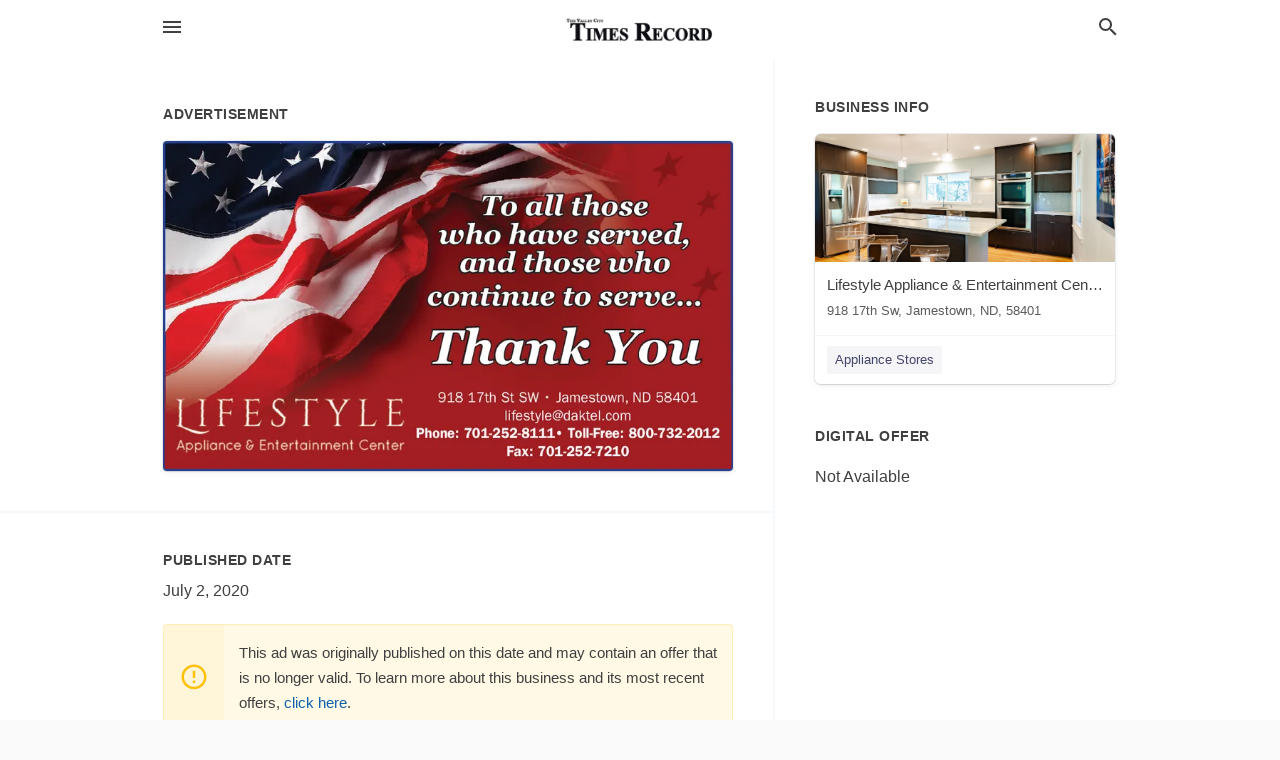

--- FILE ---
content_type: text/html; charset=utf-8
request_url: https://local.times-online.com/jamestown-us-nd/lifestyle-appliance-and-entertainment-center-701-252-8111/2020-07-02-11194898-to-all-those-who-have-served-and-those-who-continue-to-serve-dot-dot-dot-thank-you-lifestyle-918-17th-st-sw-jamestown-nd-58401-lifestyle-at-daktel-dot-com-phone-701-252-8111-toll-free-800-732-2012-appliance-and-entertainment-center-fax-
body_size: 6782
content:
<!DOCTYPE html>
<html lang="en" data-acm-directory="false">
  <head>
    <meta charset="utf-8">
    <meta name="viewport" content="initial-scale=1, width=device-width" />
    <!-- PWA Meta Tags -->
    <meta name="apple-mobile-web-app-capable" content="yes">
    <meta name="apple-mobile-web-app-status-bar-style" content="black-translucent">
    <meta name="apple-mobile-web-app-title" content="THURSDAY, JULY 2, 2020 Ad - Lifestyle Appliance &amp; Entertainment Center - Valley City Times-Record ">
    <link rel="apple-touch-icon" href="/directory-favicon.ico" />
    <!-- Primary Meta Tags -->
    <title>THURSDAY, JULY 2, 2020 Ad - Lifestyle Appliance &amp; Entertainment Center - Valley City Times-Record </title>
    <meta name="title" content="THURSDAY, JULY 2, 2020 Ad - Lifestyle Appliance &amp; Entertainment Center - Valley City Times-Record ">
    <meta name="description" content="Appliance Stores in 918 17th SW, Jamestown, ND 58401">
    <link rel="shortcut icon" href="/directory-favicon.ico" />
    <meta itemprop="image" content="https://via.placeholder.com/800x800">

    <!-- Open Graph / Facebook -->
    <meta property="og:url" content="https://local.times-online.com/jamestown-us-nd/lifestyle-appliance-and-entertainment-center-701-252-8111/[base64]">
    <meta property="og:type" content="website">
    <meta property="og:title" content="THURSDAY, JULY 2, 2020 Ad - Lifestyle Appliance &amp; Entertainment Center - Valley City Times-Record ">
    <meta property="og:description" content="Appliance Stores in 918 17th SW, Jamestown, ND 58401">
    <meta property="og:image" content="https://via.placeholder.com/800x800">

    <!-- Twitter -->
    <meta property="twitter:url" content="https://local.times-online.com/jamestown-us-nd/lifestyle-appliance-and-entertainment-center-701-252-8111/[base64]">
    <meta property="twitter:title" content="THURSDAY, JULY 2, 2020 Ad - Lifestyle Appliance &amp; Entertainment Center - Valley City Times-Record ">
    <meta property="twitter:description" content="Appliance Stores in 918 17th SW, Jamestown, ND 58401">
    <meta property="twitter:image" content="https://via.placeholder.com/800x800">
    <meta property="twitter:card" content="summary_large_image">


    <!-- Google Search Console -->
      <meta name="google-site-verification" content="YbBkzE7rCfEhLUXn-ZEmM3tXCHHG3JN3L_FFScnuj6E" />


    <!-- Other Assets -->
      <link rel="stylesheet" href="https://unpkg.com/leaflet@1.6.0/dist/leaflet.css" integrity="sha512-xwE/Az9zrjBIphAcBb3F6JVqxf46+CDLwfLMHloNu6KEQCAWi6HcDUbeOfBIptF7tcCzusKFjFw2yuvEpDL9wQ==" crossorigin=""/>


    <!-- Google Analytics -->

    <link rel="stylesheet" media="screen" href="/assets/directory/index-625ebbc43c213a1a95e97871809bb1c7c764b7e3acf9db3a90d549597404474f.css" />
      <meta name="google-site-verification" content="jnYuzL0BNpdUmwyZ1CzqIW2wF_2yR3eUwWyqlPsYn6s" />


    <script>
//<![CDATA[

      const MESEARCH_KEY = "";

//]]>
</script>
      <script src="/assets/directory/resources/jquery.min-a4ef3f56a89b3569946388ef171b1858effcfc18c06695b3b9cab47996be4986.js"></script>
      <link rel="stylesheet" media="screen" href="/assets/directory/materialdesignicons.min-aafad1dc342d5f4be026ca0942dc89d427725af25326ef4881f30e8d40bffe7e.css" />
  </head>

  <body class="preload" data-theme="">


    <style>
      :root {
        --color-link-alt: #6772E5 !important;
      }
    </style>

    <div class="blocker-banner" id="blocker-banner" style="display: none;">
      <div class="blocker-banner-interior">
        <span class="icon mdi mdi-alert"></span>
        <div class="blocker-banner-title">We notice you're using an ad blocker.</div>
        <div class="blocker-banner-text">Since the purpose of this site is to display digital ads, please disable your ad blocker to prevent content from breaking.</div>
        <span class="close mdi mdi-close"></span>
      </div>
    </div>

    <div class="wrapper">
      <div class="header ">
  <div class="header-main">
    <div class="container ">
      <style>
  body {
    font-family: "Arial", sans-serif;
  }
</style>
<a class="logo" href=/ aria-label="Business logo clickable to go to the home page">
    <img src="https://assets.secure.ownlocal.com/img/logos/930/original_logos.png?1465840310" alt="Valley City Times-Record ">
</a>
<a class="mdi main-nav-item mdi-menu menu-container" aria-label="hamburger menu" aria-expanded="false" href="."></a>
<a class="mdi main-nav-item search-icon" style="right: 20px;left: auto;" href="." title="Search business collapsed">
  <svg class="magnify-icon" xmlns="http://www.w3.org/2000/svg" width="1em" height="1em" viewBox="0 0 24 24">
    <path fill="#404040" d="M9.5 3A6.5 6.5 0 0 1 16 9.5c0 1.61-.59 3.09-1.56 4.23l.27.27h.79l5 5l-1.5 1.5l-5-5v-.79l-.27-.27A6.52 6.52 0 0 1 9.5 16A6.5 6.5 0 0 1 3 9.5A6.5 6.5 0 0 1 9.5 3m0 2C7 5 5 7 5 9.5S7 14 9.5 14S14 12 14 9.5S12 5 9.5 5" />
  </svg>
  <svg class="ex-icon" xmlns="http://www.w3.org/2000/svg" width="1em" height="1em" viewBox="0 0 24 24">
    <path fill="#404040" d="M6.4 19L5 17.6l5.6-5.6L5 6.4L6.4 5l5.6 5.6L17.6 5L19 6.4L13.4 12l5.6 5.6l-1.4 1.4l-5.6-5.6z" />
  </svg>
</a>
<ul class="nav">
  <li><a href="/" aria-label="directory home"><span class="mdi mdi-home"></span><span>Directory Home</span></a></li>
  <li><a href="/shop-local" aria-label="shop local"><span class="mdi mdi-storefront"></span><span>Shop Local</span></a></li>
  <li>
    <li><a href="/ads" aria-label="printed ads"><span class="mdi mdi-newspaper"></span><span>Print Ads</span></a></li>
  <li><a href="/categories" aria-label="categories"><span class="mdi mdi-layers-outline"></span><span>Categories</span></a></li>
  <li>
    <a href="http://times-online.com"  aria-label="newspaper name">
      <span class="mdi mdi-home-outline"></span><span>Valley City Times-Record </span>
    </a>
  </li>
</ul>
<div class="header-search">
  <svg xmlns="http://www.w3.org/2000/svg" width="20px" height="20px" viewBox="0 2 25 25">
    <path fill="#404040" d="M9.5 3A6.5 6.5 0 0 1 16 9.5c0 1.61-.59 3.09-1.56 4.23l.27.27h.79l5 5l-1.5 1.5l-5-5v-.79l-.27-.27A6.52 6.52 0 0 1 9.5 16A6.5 6.5 0 0 1 3 9.5A6.5 6.5 0 0 1 9.5 3m0 2C7 5 5 7 5 9.5S7 14 9.5 14S14 12 14 9.5S12 5 9.5 5"></path>
  </svg>
    <form action="/businesses" accept-charset="UTF-8" method="get">
      <input class="search-box" autocomplete="off" type="text" placeholder="Search for businesses" name="q" value="" />
</form></div>

    </div>
  </div>
</div>


      <link rel="stylesheet" media="screen" href="/assets/directory/ads-8d4cbb0ac9ea355c871c5182567aa0470af4806c8332c30d07bd3d73e02b9029.css" />

<div class="page">
        <div id="details_ad_entity" class="columns" data-entity-id=11194898 data-entity-type="ad" data-controller="ads" data-action="show">
  <div class="column left-column">
    <div class="block">
      <div class="block-interior">
        <h3><span class="translation_missing" title="translation missing: en.directory.advertisement">Advertisement</span></h3>
        <img class="promo" src="https://assets.secure.ownlocal.com/img/uploads/11194898/large_images.webp" alt="Ad promo image large">
      </div>
    </div>
    <div class="block">
      <div class="block-interior">
          <ul class="specs">
              <li>
                  <h3>Published Date</h3>
                  <span>July  2, 2020</span>
                    <div class="expired-note">
                      This ad was originally published on this date and may contain an offer that is no longer valid. 
                      To learn more about this business and its most recent offers, 
                      <a href="/jamestown-nd/lifestyle-appliance-and-entertainment-center-701-252-8111">click here</a>.
                    </div>
              </li>
          </ul>
        </div>
      </div>
      <div class="block">
        <div class="block-interior">
          <div class="promo-text">
            <h3>Ad Text</h3>
            <div class="promo-text-interior">
            <p>To all those
who have served,
and those who
continue to serve...
Thank You
LIFESTYLE
918 17th St SW · Jamestown, ND 58401
lifestyle@daktel.com
Phone: 701-252-8111 Toll-Free: 800-732-2012
Appliance &amp; Entertainment Center
Fax: 701-252-7210
 To all those who have served, and those who continue to serve... Thank You LIFESTYLE 918 17th St SW · Jamestown, ND 58401 lifestyle@daktel.com Phone: 701-252-8111 Toll-Free: 800-732-2012 Appliance &amp; Entertainment Center Fax: 701-252-7210</p>
          </div>
        </div>
      </div>
    </div>
  </div>
  <div class="column right-column">
    <div class="block">
      <div class="block-interior">
          <h3>Business Info</h3>
          <ul id="businesses_entity" class="cards" style="margin-bottom: 15px;">
              
<li class="" data-entity-id="26618931" data-name="Lifestyle Appliance &amp; Entertainment Center" data-entity-type="business" data-controller="ads" data-action="show">
  <a itemscope itemtype="http://schema.org/LocalBusiness" class="card-top" href="/jamestown-nd/lifestyle-appliance-and-entertainment-center-701-252-8111" title="Lifestyle Appliance &amp; Entertainment Center" aria-label="Lifestyle Appliance &amp; Entertainment Center 918 17th Sw, Jamestown, ND, 58401" >
    <div
      class="image "
        style= "background-image: url('https://storage.googleapis.com/ownlocal-adforge-production/backgrounds/bank/photo-1546551613-09c2f83e1ede/full.webp');"
    >
    </div>
    <div class="card-info">
      <div itemprop="name" class="name">Lifestyle Appliance &amp; Entertainment Center</div>
      <span itemprop="address" itemscope itemtype="http://schema.org/PostalAddress">
        <div itemprop="streetAddress" class="details">918 17th Sw, Jamestown, ND, 58401</div>
      </span>
    </div>
  </a>
  <div class="card-bottom">

    
<a class="tag" href="/categories/shopping/appliance-stores">
  Appliance Stores
</a>

  </div>
</li>

          </ul>
        <h3>Digital Offer</h3>
          <span>Not Available</span>
      </div>
    </div>
  </div>
  <div class="clear">
  </div>
</div>



        <section>
            
<section>
  <div class="container">
    <h2>OTHER PRINT ADS</h2>
    <div id="carouselads" class="cards carousel promos">
      <div title="left arrow icon" class="control previous"><span class="mdi"><svg xmlns="http://www.w3.org/2000/svg" width="1em" height="1em" viewBox="0 0 24 24"><path fill="currentColor" d="M15.41 16.58L10.83 12l4.58-4.59L14 6l-6 6l6 6z"/></svg></span></div>
      <div title="right arrow icon" class="control next"><span class="mdi"><svg xmlns="http://www.w3.org/2000/svg" width="1em" height="1em" viewBox="0 0 24 24"><path fill="currentColor" d="M8.59 16.58L13.17 12L8.59 7.41L10 6l6 6l-6 6z"/></svg></span></div>
      <div class="stage active">
        <ul id="ads_entity">
          
<li data-entity-id="12258145" data-entity-type="ad" data-controller="ads" data-action="show">
  <a class="card-top" href="/jamestown-nd/lifestyle-appliance-and-entertainment-center-701-252-8111/[base64]" aria-label="07/29/22">
    <div class="image "
        style="background-image: url('https://assets.secure.ownlocal.com/img/uploads/12258145/hover_images.webp');"
    ></div>
    <div class="card-info">
      <div
        class="details"
        data-ad-start-date='07/29/22'
        data-business-name='Lifestyle Appliance &amp; Entertainment Center'
        data-business-address='918 17th SW'
        data-business-city='Jamestown'
        data-business-state='ND'
        data-business-phone='+17012528111'
        data-business-website='https://www.lifestyleappliance.com/'
        data-business-profile='/jamestown-nd/lifestyle-appliance-and-entertainment-center-701-252-8111'
      >
        <span class="mdi mdi-calendar"></span>07/29/22
      </div>
    </div>
  </a>
</li>

<li data-entity-id="12191709" data-entity-type="ad" data-controller="ads" data-action="show">
  <a class="card-top" href="/jamestown-nd/lifestyle-appliance-and-entertainment-center-701-252-8111/[base64]" aria-label="04/15/22">
    <div class="image "
        style="background-image: url('https://assets.secure.ownlocal.com/img/uploads/12191709/hover_images.webp');"
    ></div>
    <div class="card-info">
      <div
        class="details"
        data-ad-start-date='04/15/22'
        data-business-name='Lifestyle Appliance &amp; Entertainment Center'
        data-business-address='918 17th SW'
        data-business-city='Jamestown'
        data-business-state='ND'
        data-business-phone='+17012528111'
        data-business-website='https://www.lifestyleappliance.com/'
        data-business-profile='/jamestown-nd/lifestyle-appliance-and-entertainment-center-701-252-8111'
      >
        <span class="mdi mdi-calendar"></span>04/15/22
      </div>
    </div>
  </a>
</li>

<li data-entity-id="12163958" data-entity-type="ad" data-controller="ads" data-action="show">
  <a class="card-top" href="/jamestown-nd/lifestyle-appliance-and-entertainment-center-701-252-8111/[base64]" aria-label="03/04/22">
    <div class="image "
        style="background-image: url('https://assets.secure.ownlocal.com/img/uploads/12163958/hover_images.webp');"
    ></div>
    <div class="card-info">
      <div
        class="details"
        data-ad-start-date='03/04/22'
        data-business-name='Lifestyle Appliance &amp; Entertainment Center'
        data-business-address='918 17th SW'
        data-business-city='Jamestown'
        data-business-state='ND'
        data-business-phone='+17012528111'
        data-business-website='https://www.lifestyleappliance.com/'
        data-business-profile='/jamestown-nd/lifestyle-appliance-and-entertainment-center-701-252-8111'
      >
        <span class="mdi mdi-calendar"></span>03/04/22
      </div>
    </div>
  </a>
</li>

<li data-entity-id="12108101" data-entity-type="ad" data-controller="ads" data-action="show">
  <a class="card-top" href="/jamestown-nd/lifestyle-appliance-and-entertainment-center-701-252-8111/[base64]" aria-label="12/09/21">
    <div class="image "
        style="background-image: url('https://assets.secure.ownlocal.com/img/uploads/12108101/hover_images.webp');"
    ></div>
    <div class="card-info">
      <div
        class="details"
        data-ad-start-date='12/09/21'
        data-business-name='Lifestyle Appliance &amp; Entertainment Center'
        data-business-address='918 17th SW'
        data-business-city='Jamestown'
        data-business-state='ND'
        data-business-phone='+17012528111'
        data-business-website='https://www.lifestyleappliance.com/'
        data-business-profile='/jamestown-nd/lifestyle-appliance-and-entertainment-center-701-252-8111'
      >
        <span class="mdi mdi-calendar"></span>12/09/21
      </div>
    </div>
  </a>
</li>

<li data-entity-id="11994248" data-entity-type="ad" data-controller="ads" data-action="show">
  <a class="card-top" href="/jamestown-nd/lifestyle-appliance-and-entertainment-center-701-252-8111/[base64]" aria-label="08/06/21">
    <div class="image "
        style="background-image: url('https://assets.secure.ownlocal.com/img/uploads/11994248/hover_images.webp');"
    ></div>
    <div class="card-info">
      <div
        class="details"
        data-ad-start-date='08/06/21'
        data-business-name='Lifestyle Appliance &amp; Entertainment Center'
        data-business-address='918 17th SW'
        data-business-city='Jamestown'
        data-business-state='ND'
        data-business-phone='+17012528111'
        data-business-website='https://www.lifestyleappliance.com/'
        data-business-profile='/jamestown-nd/lifestyle-appliance-and-entertainment-center-701-252-8111'
      >
        <span class="mdi mdi-calendar"></span>08/06/21
      </div>
    </div>
  </a>
</li>

        </ul>
      </div>
        <div class="stage">
          <ul id="ads_entity">
            
<li data-entity-id="11987353" data-entity-type="ad" data-controller="ads" data-action="show">
  <a class="card-top" href="/jamestown-nd/lifestyle-appliance-and-entertainment-center-701-252-8111/[base64]" aria-label="07/30/21">
    <div class="image "
        style="background-image: url('https://assets.secure.ownlocal.com/img/uploads/11987353/hover_images.webp');"
    ></div>
    <div class="card-info">
      <div
        class="details"
        data-ad-start-date='07/30/21'
        data-business-name='Lifestyle Appliance &amp; Entertainment Center'
        data-business-address='918 17th SW'
        data-business-city='Jamestown'
        data-business-state='ND'
        data-business-phone='+17012528111'
        data-business-website='https://www.lifestyleappliance.com/'
        data-business-profile='/jamestown-nd/lifestyle-appliance-and-entertainment-center-701-252-8111'
      >
        <span class="mdi mdi-calendar"></span>07/30/21
      </div>
    </div>
  </a>
</li>

<li data-entity-id="11979018" data-entity-type="ad" data-controller="ads" data-action="show">
  <a class="card-top" href="/jamestown-nd/lifestyle-appliance-and-entertainment-center-701-252-8111/[base64]" aria-label="07/23/21">
    <div class="image "
        style="background-image: url('https://assets.secure.ownlocal.com/img/uploads/11979018/hover_images.webp');"
    ></div>
    <div class="card-info">
      <div
        class="details"
        data-ad-start-date='07/23/21'
        data-business-name='Lifestyle Appliance &amp; Entertainment Center'
        data-business-address='918 17th SW'
        data-business-city='Jamestown'
        data-business-state='ND'
        data-business-phone='+17012528111'
        data-business-website='https://www.lifestyleappliance.com/'
        data-business-profile='/jamestown-nd/lifestyle-appliance-and-entertainment-center-701-252-8111'
      >
        <span class="mdi mdi-calendar"></span>07/23/21
      </div>
    </div>
  </a>
</li>

<li data-entity-id="11972520" data-entity-type="ad" data-controller="ads" data-action="show">
  <a class="card-top" href="/jamestown-nd/lifestyle-appliance-and-entertainment-center-701-252-8111/[base64]" aria-label="07/16/21">
    <div class="image "
        style="background-image: url('https://assets.secure.ownlocal.com/img/uploads/11972520/hover_images.webp');"
    ></div>
    <div class="card-info">
      <div
        class="details"
        data-ad-start-date='07/16/21'
        data-business-name='Lifestyle Appliance &amp; Entertainment Center'
        data-business-address='918 17th SW'
        data-business-city='Jamestown'
        data-business-state='ND'
        data-business-phone='+17012528111'
        data-business-website='https://www.lifestyleappliance.com/'
        data-business-profile='/jamestown-nd/lifestyle-appliance-and-entertainment-center-701-252-8111'
      >
        <span class="mdi mdi-calendar"></span>07/16/21
      </div>
    </div>
  </a>
</li>

<li data-entity-id="11937967" data-entity-type="ad" data-controller="ads" data-action="show">
  <a class="card-top" href="/jamestown-nd/lifestyle-appliance-and-entertainment-center-701-252-8111/[base64]" aria-label="06/11/21">
    <div class="image "
        style="background-image: url('https://assets.secure.ownlocal.com/img/uploads/11937967/hover_images.webp');"
    ></div>
    <div class="card-info">
      <div
        class="details"
        data-ad-start-date='06/11/21'
        data-business-name='Lifestyle Appliance &amp; Entertainment Center'
        data-business-address='918 17th SW'
        data-business-city='Jamestown'
        data-business-state='ND'
        data-business-phone='+17012528111'
        data-business-website='https://www.lifestyleappliance.com/'
        data-business-profile='/jamestown-nd/lifestyle-appliance-and-entertainment-center-701-252-8111'
      >
        <span class="mdi mdi-calendar"></span>06/11/21
      </div>
    </div>
  </a>
</li>

<li data-entity-id="11879775" data-entity-type="ad" data-controller="ads" data-action="show">
  <a class="card-top" href="/jamestown-nd/lifestyle-appliance-and-entertainment-center-701-252-8111/[base64]" aria-label="04/22/21">
    <div class="image "
        style="background-image: url('https://assets.secure.ownlocal.com/img/uploads/11879775/hover_images.webp');"
    ></div>
    <div class="card-info">
      <div
        class="details"
        data-ad-start-date='04/22/21'
        data-business-name='Lifestyle Appliance &amp; Entertainment Center'
        data-business-address='918 17th SW'
        data-business-city='Jamestown'
        data-business-state='ND'
        data-business-phone='+17012528111'
        data-business-website='https://www.lifestyleappliance.com/'
        data-business-profile='/jamestown-nd/lifestyle-appliance-and-entertainment-center-701-252-8111'
      >
        <span class="mdi mdi-calendar"></span>04/22/21
      </div>
    </div>
  </a>
</li>

          </ul>
        </div>
        <div class="stage">
          <ul id="ads_entity">
            
<li data-entity-id="11824453" data-entity-type="ad" data-controller="ads" data-action="show">
  <a class="card-top" href="/jamestown-nd/lifestyle-appliance-and-entertainment-center-701-252-8111/[base64]" aria-label="03/05/21">
    <div class="image "
        style="background-image: url('https://assets.secure.ownlocal.com/img/uploads/11824453/hover_images.webp');"
    ></div>
    <div class="card-info">
      <div
        class="details"
        data-ad-start-date='03/05/21'
        data-business-name='Lifestyle Appliance &amp; Entertainment Center'
        data-business-address='918 17th SW'
        data-business-city='Jamestown'
        data-business-state='ND'
        data-business-phone='+17012528111'
        data-business-website='https://www.lifestyleappliance.com/'
        data-business-profile='/jamestown-nd/lifestyle-appliance-and-entertainment-center-701-252-8111'
      >
        <span class="mdi mdi-calendar"></span>03/05/21
      </div>
    </div>
  </a>
</li>

<li data-entity-id="11396308" data-entity-type="ad" data-controller="ads" data-action="show">
  <a class="card-top" href="/jamestown-nd/lifestyle-appliance-and-entertainment-center-701-252-8111/[base64]" aria-label="11/02/20">
    <div class="image "
        style="background-image: url('https://assets.secure.ownlocal.com/img/uploads/11396308/hover_images.webp');"
    ></div>
    <div class="card-info">
      <div
        class="details"
        data-ad-start-date='11/02/20'
        data-business-name='Lifestyle Appliance &amp; Entertainment Center'
        data-business-address='918 17th SW'
        data-business-city='Jamestown'
        data-business-state='ND'
        data-business-phone='+17012528111'
        data-business-website='https://www.lifestyleappliance.com/'
        data-business-profile='/jamestown-nd/lifestyle-appliance-and-entertainment-center-701-252-8111'
      >
        <span class="mdi mdi-calendar"></span>11/02/20
      </div>
    </div>
  </a>
</li>

<li data-entity-id="11156247" data-entity-type="ad" data-controller="ads" data-action="show">
  <a class="card-top" href="/jamestown-nd/lifestyle-appliance-and-entertainment-center-701-252-8111/[base64]" aria-label="06/04/20">
    <div class="image "
        style="background-image: url('https://assets.secure.ownlocal.com/img/uploads/11156247/hover_images.webp');"
    ></div>
    <div class="card-info">
      <div
        class="details"
        data-ad-start-date='06/04/20'
        data-business-name='Lifestyle Appliance &amp; Entertainment Center'
        data-business-address='918 17th SW'
        data-business-city='Jamestown'
        data-business-state='ND'
        data-business-phone='+17012528111'
        data-business-website='https://www.lifestyleappliance.com/'
        data-business-profile='/jamestown-nd/lifestyle-appliance-and-entertainment-center-701-252-8111'
      >
        <span class="mdi mdi-calendar"></span>06/04/20
      </div>
    </div>
  </a>
</li>

<li data-entity-id="11116992" data-entity-type="ad" data-controller="ads" data-action="show">
  <a class="card-top" href="/jamestown-nd/lifestyle-appliance-and-entertainment-center-701-252-8111/[base64]" aria-label="05/07/20">
    <div class="image "
        style="background-image: url('https://assets.secure.ownlocal.com/img/uploads/11116992/hover_images.webp');"
    ></div>
    <div class="card-info">
      <div
        class="details"
        data-ad-start-date='05/07/20'
        data-business-name='Lifestyle Appliance &amp; Entertainment Center'
        data-business-address='918 17th SW'
        data-business-city='Jamestown'
        data-business-state='ND'
        data-business-phone='+17012528111'
        data-business-website='https://www.lifestyleappliance.com/'
        data-business-profile='/jamestown-nd/lifestyle-appliance-and-entertainment-center-701-252-8111'
      >
        <span class="mdi mdi-calendar"></span>05/07/20
      </div>
    </div>
  </a>
</li>

<li data-entity-id="11075044" data-entity-type="ad" data-controller="ads" data-action="show">
  <a class="card-top" href="/jamestown-nd/lifestyle-appliance-and-entertainment-center-701-252-8111/[base64]" aria-label="04/02/20">
    <div class="image "
        style="background-image: url('https://assets.secure.ownlocal.com/img/uploads/11075044/hover_images.webp');"
    ></div>
    <div class="card-info">
      <div
        class="details"
        data-ad-start-date='04/02/20'
        data-business-name='Lifestyle Appliance &amp; Entertainment Center'
        data-business-address='918 17th SW'
        data-business-city='Jamestown'
        data-business-state='ND'
        data-business-phone='+17012528111'
        data-business-website='https://www.lifestyleappliance.com/'
        data-business-profile='/jamestown-nd/lifestyle-appliance-and-entertainment-center-701-252-8111'
      >
        <span class="mdi mdi-calendar"></span>04/02/20
      </div>
    </div>
  </a>
</li>

          </ul>
        </div>
        <div class="stage">
          <ul id="ads_entity">
            
<li data-entity-id="11025295" data-entity-type="ad" data-controller="ads" data-action="show">
  <a class="card-top" href="/jamestown-nd/lifestyle-appliance-and-entertainment-center-701-252-8111/[base64]" aria-label="03/05/20">
    <div class="image "
        style="background-image: url('https://assets.secure.ownlocal.com/img/uploads/11025295/hover_images.webp');"
    ></div>
    <div class="card-info">
      <div
        class="details"
        data-ad-start-date='03/05/20'
        data-business-name='Lifestyle Appliance &amp; Entertainment Center'
        data-business-address='918 17th SW'
        data-business-city='Jamestown'
        data-business-state='ND'
        data-business-phone='+17012528111'
        data-business-website='https://www.lifestyleappliance.com/'
        data-business-profile='/jamestown-nd/lifestyle-appliance-and-entertainment-center-701-252-8111'
      >
        <span class="mdi mdi-calendar"></span>03/05/20
      </div>
    </div>
  </a>
</li>

<li data-entity-id="11001176" data-entity-type="ad" data-controller="ads" data-action="show">
  <a class="card-top" href="/jamestown-nd/lifestyle-appliance-and-entertainment-center-701-252-8111/[base64]" aria-label="02/25/20">
    <div class="image "
        style="background-image: url('https://assets.secure.ownlocal.com/img/uploads/11001176/hover_images.webp');"
    ></div>
    <div class="card-info">
      <div
        class="details"
        data-ad-start-date='02/25/20'
        data-business-name='Lifestyle Appliance &amp; Entertainment Center'
        data-business-address='918 17th SW'
        data-business-city='Jamestown'
        data-business-state='ND'
        data-business-phone='+17012528111'
        data-business-website='https://www.lifestyleappliance.com/'
        data-business-profile='/jamestown-nd/lifestyle-appliance-and-entertainment-center-701-252-8111'
      >
        <span class="mdi mdi-calendar"></span>02/25/20
      </div>
    </div>
  </a>
</li>

<li data-entity-id="10960812" data-entity-type="ad" data-controller="ads" data-action="show">
  <a class="card-top" href="/jamestown-nd/lifestyle-appliance-and-entertainment-center-701-252-8111/[base64]" aria-label="02/06/20">
    <div class="image "
        style="background-image: url('https://assets.secure.ownlocal.com/img/uploads/10960812/hover_images.webp');"
    ></div>
    <div class="card-info">
      <div
        class="details"
        data-ad-start-date='02/06/20'
        data-business-name='Lifestyle Appliance &amp; Entertainment Center'
        data-business-address='918 17th SW'
        data-business-city='Jamestown'
        data-business-state='ND'
        data-business-phone='+17012528111'
        data-business-website='https://www.lifestyleappliance.com/'
        data-business-profile='/jamestown-nd/lifestyle-appliance-and-entertainment-center-701-252-8111'
      >
        <span class="mdi mdi-calendar"></span>02/06/20
      </div>
    </div>
  </a>
</li>

<li data-entity-id="10891187" data-entity-type="ad" data-controller="ads" data-action="show">
  <a class="card-top" href="/jamestown-nd/lifestyle-appliance-and-entertainment-center-701-252-8111/[base64]" aria-label="01/09/20">
    <div class="image "
        style="background-image: url('https://assets.secure.ownlocal.com/img/uploads/10891187/hover_images.webp');"
    ></div>
    <div class="card-info">
      <div
        class="details"
        data-ad-start-date='01/09/20'
        data-business-name='Lifestyle Appliance &amp; Entertainment Center'
        data-business-address='918 17th SW'
        data-business-city='Jamestown'
        data-business-state='ND'
        data-business-phone='+17012528111'
        data-business-website='https://www.lifestyleappliance.com/'
        data-business-profile='/jamestown-nd/lifestyle-appliance-and-entertainment-center-701-252-8111'
      >
        <span class="mdi mdi-calendar"></span>01/09/20
      </div>
    </div>
  </a>
</li>

<li data-entity-id="10799641" data-entity-type="ad" data-controller="ads" data-action="show">
  <a class="card-top" href="/jamestown-nd/lifestyle-appliance-and-entertainment-center-701-252-8111/[base64]" aria-label="12/05/19">
    <div class="image "
        style="background-image: url('https://assets.secure.ownlocal.com/img/uploads/10799641/hover_images.webp');"
    ></div>
    <div class="card-info">
      <div
        class="details"
        data-ad-start-date='12/05/19'
        data-business-name='Lifestyle Appliance &amp; Entertainment Center'
        data-business-address='918 17th SW'
        data-business-city='Jamestown'
        data-business-state='ND'
        data-business-phone='+17012528111'
        data-business-website='https://www.lifestyleappliance.com/'
        data-business-profile='/jamestown-nd/lifestyle-appliance-and-entertainment-center-701-252-8111'
      >
        <span class="mdi mdi-calendar"></span>12/05/19
      </div>
    </div>
  </a>
</li>

          </ul>
        </div>
        <div class="stage">
          <ul id="ads_entity">
            
<li data-entity-id="10725213" data-entity-type="ad" data-controller="ads" data-action="show">
  <a class="card-top" href="/jamestown-nd/lifestyle-appliance-and-entertainment-center-701-252-8111/[base64]" aria-label="11/14/19">
    <div class="image "
        style="background-image: url('https://assets.secure.ownlocal.com/img/uploads/10725213/hover_images.webp');"
    ></div>
    <div class="card-info">
      <div
        class="details"
        data-ad-start-date='11/14/19'
        data-business-name='Lifestyle Appliance &amp; Entertainment Center'
        data-business-address='918 17th SW'
        data-business-city='Jamestown'
        data-business-state='ND'
        data-business-phone='+17012528111'
        data-business-website='https://www.lifestyleappliance.com/'
        data-business-profile='/jamestown-nd/lifestyle-appliance-and-entertainment-center-701-252-8111'
      >
        <span class="mdi mdi-calendar"></span>11/14/19
      </div>
    </div>
  </a>
</li>

<li data-entity-id="10635668" data-entity-type="ad" data-controller="ads" data-action="show">
  <a class="card-top" href="/jamestown-nd/lifestyle-appliance-and-entertainment-center-701-252-8111/[base64]" aria-label="10/16/19">
    <div class="image "
        style="background-image: url('https://assets.secure.ownlocal.com/img/uploads/10635668/hover_images.webp');"
    ></div>
    <div class="card-info">
      <div
        class="details"
        data-ad-start-date='10/16/19'
        data-business-name='Lifestyle Appliance &amp; Entertainment Center'
        data-business-address='918 17th SW'
        data-business-city='Jamestown'
        data-business-state='ND'
        data-business-phone='+17012528111'
        data-business-website='https://www.lifestyleappliance.com/'
        data-business-profile='/jamestown-nd/lifestyle-appliance-and-entertainment-center-701-252-8111'
      >
        <span class="mdi mdi-calendar"></span>10/16/19
      </div>
    </div>
  </a>
</li>

<li data-entity-id="10376351" data-entity-type="ad" data-controller="ads" data-action="show">
  <a class="card-top" href="/jamestown-nd/lifestyle-appliance-and-entertainment-center-701-252-8111/[base64]" aria-label="08/15/19">
    <div class="image "
        style="background-image: url('https://assets.secure.ownlocal.com/img/uploads/10376351/hover_images.webp');"
    ></div>
    <div class="card-info">
      <div
        class="details"
        data-ad-start-date='08/15/19'
        data-business-name='Lifestyle Appliance &amp; Entertainment Center'
        data-business-address='918 17th SW'
        data-business-city='Jamestown'
        data-business-state='ND'
        data-business-phone='+17012528111'
        data-business-website='https://www.lifestyleappliance.com/'
        data-business-profile='/jamestown-nd/lifestyle-appliance-and-entertainment-center-701-252-8111'
      >
        <span class="mdi mdi-calendar"></span>08/15/19
      </div>
    </div>
  </a>
</li>

<li data-entity-id="9899291" data-entity-type="ad" data-controller="ads" data-action="show">
  <a class="card-top" href="/jamestown-nd/lifestyle-appliance-and-entertainment-center-701-252-8111/[base64]" aria-label="03/01/19">
    <div class="image "
        style="background-image: url('https://assets.secure.ownlocal.com/img/uploads/9899291/hover_images.webp');"
    ></div>
    <div class="card-info">
      <div
        class="details"
        data-ad-start-date='03/01/19'
        data-business-name='Lifestyle Appliance &amp; Entertainment Center'
        data-business-address='918 17th SW'
        data-business-city='Jamestown'
        data-business-state='ND'
        data-business-phone='+17012528111'
        data-business-website='https://www.lifestyleappliance.com/'
        data-business-profile='/jamestown-nd/lifestyle-appliance-and-entertainment-center-701-252-8111'
      >
        <span class="mdi mdi-calendar"></span>03/01/19
      </div>
    </div>
  </a>
</li>

          </ul>
        </div>
    </div>
    
  </div>
</section>

<script>  
  document.addEventListener('DOMContentLoaded', function(e) {
      var carousel = document.querySelector("#carouselads");
      var next = carousel.querySelector(".control.next");
      var prev = carousel.querySelector(".control.previous");

      const cardTrigger = () => {
          lazyLoadImages("ads");
      };

      next.addEventListener("click", cardTrigger);
      prev.addEventListener("click", cardTrigger);
  });
</script>

        </section>
</div>

<script src="/assets/directory/ads-43f6cb505f5bca184b8c807a73470538605d9c43b4255ae7e923b8938c6dc67c.js"></script>


      <div class="footer">
  <div class="container">
    <div class="footer-top">
      <div class="links categories">
        <p class="footer-title">Categories</p>
        <ul>
          
<li>
  <a href="/categories/agriculture" aria-label='category Agriculture' >
    <span>
      Agriculture
    </span>
  </a>
</li>

<li>
  <a href="/categories/arts-and-entertainment" aria-label='category Arts and Entertainment' >
    <span>
      Arts and Entertainment
    </span>
  </a>
</li>

<li>
  <a href="/categories/auto" aria-label='category Auto' >
    <span>
      Auto
    </span>
  </a>
</li>

<li>
  <a href="/categories/beauty-and-wellness" aria-label='category Beauty and Wellness' >
    <span>
      Beauty and Wellness
    </span>
  </a>
</li>

<li>
  <a href="/categories/communication" aria-label='category Communication' >
    <span>
      Communication
    </span>
  </a>
</li>

<li>
  <a href="/categories/community" aria-label='category Community' >
    <span>
      Community
    </span>
  </a>
</li>

<li>
  <a href="/categories/construction" aria-label='category Construction' >
    <span>
      Construction
    </span>
  </a>
</li>

<li>
  <a href="/categories/education" aria-label='category Education' >
    <span>
      Education
    </span>
  </a>
</li>

<li>
  <a href="/categories/finance" aria-label='category Finance' >
    <span>
      Finance
    </span>
  </a>
</li>

<li>
  <a href="/categories/food-and-beverage" aria-label='category Food and Beverage' >
    <span>
      Food and Beverage
    </span>
  </a>
</li>

<li>
  <a href="/categories/house-and-home" aria-label='category House and Home' >
    <span>
      House and Home
    </span>
  </a>
</li>

<li>
  <a href="/categories/insurance" aria-label='category Insurance' >
    <span>
      Insurance
    </span>
  </a>
</li>

<li>
  <a href="/categories/legal" aria-label='category Legal' >
    <span>
      Legal
    </span>
  </a>
</li>

<li>
  <a href="/categories/manufacturing" aria-label='category Manufacturing' >
    <span>
      Manufacturing
    </span>
  </a>
</li>

<li>
  <a href="/categories/medical" aria-label='category Medical' >
    <span>
      Medical
    </span>
  </a>
</li>

<li>
  <a href="/categories/nightlife" aria-label='category Nightlife' >
    <span>
      Nightlife
    </span>
  </a>
</li>

<li>
  <a href="/categories/pets-and-animals" aria-label='category Pets and Animals' >
    <span>
      Pets and Animals
    </span>
  </a>
</li>

<li>
  <a href="/categories/philanthropy" aria-label='category Philanthropy' >
    <span>
      Philanthropy
    </span>
  </a>
</li>

<li>
  <a href="/categories/photo-and-video" aria-label='category Photo and Video' >
    <span>
      Photo and Video
    </span>
  </a>
</li>

<li>
  <a href="/categories/public-services" aria-label='category Public Services' >
    <span>
      Public Services
    </span>
  </a>
</li>

<li>
  <a href="/categories/real-estate" aria-label='category Real Estate' >
    <span>
      Real Estate
    </span>
  </a>
</li>

<li>
  <a href="/categories/recreation" aria-label='category Recreation' >
    <span>
      Recreation
    </span>
  </a>
</li>

<li>
  <a href="/categories/religion" aria-label='category Religion' >
    <span>
      Religion
    </span>
  </a>
</li>

<li>
  <a href="/categories/services" aria-label='category Services' >
    <span>
      Services
    </span>
  </a>
</li>

<li>
  <a href="/categories/shop-local" aria-label='category Shop Local' >
    <span>
      Shop Local
    </span>
  </a>
</li>

<li>
  <a href="/categories/shopping" aria-label='category Shopping' >
    <span>
      Shopping
    </span>
  </a>
</li>

<li>
  <a href="/categories/technical" aria-label='category Technical' >
    <span>
      Technical
    </span>
  </a>
</li>

<li>
  <a href="/categories/transportation" aria-label='category Transportation' >
    <span>
      Transportation
    </span>
  </a>
</li>

<li>
  <a href="/categories/travel" aria-label='category Travel' >
    <span>
      Travel
    </span>
  </a>
</li>

<li>
  <a href="/categories/utilities" aria-label='category Utilities' >
    <span>
      Utilities
    </span>
  </a>
</li>

        </ul>
      </div>
      <div class="links">
        <p class="footer-title">Directory</p>
        <ul>
          <li><a href="/promote">Get Verified</a></li>
          <li>
            <a href="https://admin.austin.ownlocal.com/login?p=889" >
              <span>Login</span> 
            </a>
          </li>
          

          <li><a href="/terms">Terms of Service</a></li>
          <li><a href="/privacy">Privacy policy</a></li>
          <li><a href="/got-to-top" class="back-to-top">Go To Top</a></li>
        </ul>
      </div>
      <div class="clear"></div>
    </div>
  </div>
  <div class="footer-bottom">
    <div class="copyright">
      <div class="container">
        © 2026 
        <a href="http://times-online.com" >
          Valley City Times-Record 
          </a>. Powered by <a href="http://ownlocal.com" target="_blank" class="bold-link">OwnLocal</a><span> – helping local media with innovative <a href="https://ownlocal.com/products" target="_blank">print to web</a> and directory software</span>.
      </div>
    </div>
  </div>
</div>

    </div>
    <script src="/assets/directory/index-584af2f59b30467a7e4b931fd3f3db8d26af04d8a92f1974cbe6875ccaaaa66e.js" defer="defer"></script>


      <script>
        // AdBlock detection
        fetch('https://admin.ownlocal.com/api/adblock')
          .then(response => {
            if (!response.ok) {
              throw new Error('Network response was not ok');
            }
            return response.text();
          })
          .catch(error => {
            // Handle error, such as showing the blocker banner
            document.getElementById('blocker-banner').style.display = 'block';
          });
      </script>
    <script src="/assets/directory/interactions-e3133e709fc754effe1635477cc59c0147eaba70864f8c24d8f047f9063386f4.js" defer="defer"></script>
  </body>
</html>

<!-- RENDERED TIME: Sunday, 18 Jan 2026 09:44:25 Central Time (US & Canada) -->
